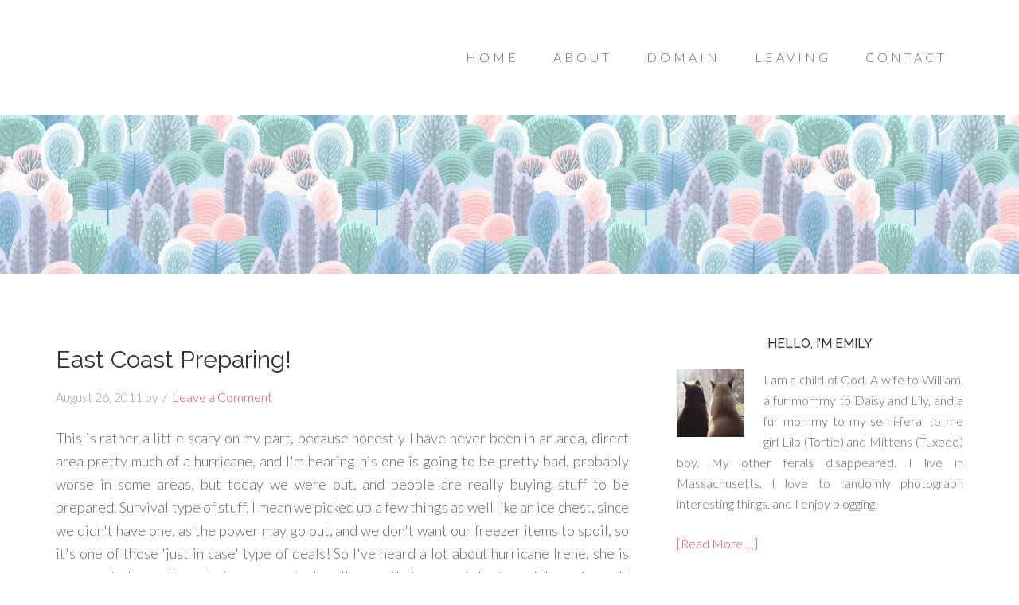

--- FILE ---
content_type: text/html; charset=UTF-8
request_url: https://she-says.com/tag/hot/
body_size: 11700
content:
<!DOCTYPE html>
<html lang="en-US">
<head >
<meta charset="UTF-8" />
		<meta name="robots" content="noindex" />
		<meta name="viewport" content="width=device-width, initial-scale=1" />
<title>Hot</title>
<meta name='robots' content='max-image-preview:large' />
<link rel='dns-prefetch' href='//stats.wp.com' />
<link rel='dns-prefetch' href='//fonts.googleapis.com' />
<link rel='dns-prefetch' href='//v0.wordpress.com' />
<link rel='dns-prefetch' href='//jetpack.wordpress.com' />
<link rel='dns-prefetch' href='//s0.wp.com' />
<link rel='dns-prefetch' href='//public-api.wordpress.com' />
<link rel='dns-prefetch' href='//0.gravatar.com' />
<link rel='dns-prefetch' href='//1.gravatar.com' />
<link rel='dns-prefetch' href='//2.gravatar.com' />
<link rel="alternate" type="application/rss+xml" title="she-says.com &raquo; Feed" href="https://she-says.com/feed/" />
<link rel="alternate" type="application/rss+xml" title="she-says.com &raquo; Comments Feed" href="https://she-says.com/comments/feed/" />
<link rel="alternate" type="application/rss+xml" title="she-says.com &raquo; Hot Tag Feed" href="https://she-says.com/tag/hot/feed/" />
<link rel="canonical" href="https://she-says.com/tag/hot/" />
<style id='wp-img-auto-sizes-contain-inline-css' type='text/css'>
img:is([sizes=auto i],[sizes^="auto," i]){contain-intrinsic-size:3000px 1500px}
/*# sourceURL=wp-img-auto-sizes-contain-inline-css */
</style>

<link rel='stylesheet' id='beautiful-pro-theme-css' href='https://she-says.com/wp-content/themes/beautiful-pro/style.css?ver=1.1' type='text/css' media='all' />
<style id='wp-emoji-styles-inline-css' type='text/css'>

	img.wp-smiley, img.emoji {
		display: inline !important;
		border: none !important;
		box-shadow: none !important;
		height: 1em !important;
		width: 1em !important;
		margin: 0 0.07em !important;
		vertical-align: -0.1em !important;
		background: none !important;
		padding: 0 !important;
	}
/*# sourceURL=wp-emoji-styles-inline-css */
</style>
<link rel='stylesheet' id='wp-block-library-css' href='https://she-says.com/wp-content/plugins/gutenberg/build/styles/block-library/style.min.css?ver=22.4.1' type='text/css' media='all' />
<style id='global-styles-inline-css' type='text/css'>
:root{--wp--preset--aspect-ratio--square: 1;--wp--preset--aspect-ratio--4-3: 4/3;--wp--preset--aspect-ratio--3-4: 3/4;--wp--preset--aspect-ratio--3-2: 3/2;--wp--preset--aspect-ratio--2-3: 2/3;--wp--preset--aspect-ratio--16-9: 16/9;--wp--preset--aspect-ratio--9-16: 9/16;--wp--preset--color--black: #000000;--wp--preset--color--cyan-bluish-gray: #abb8c3;--wp--preset--color--white: #ffffff;--wp--preset--color--pale-pink: #f78da7;--wp--preset--color--vivid-red: #cf2e2e;--wp--preset--color--luminous-vivid-orange: #ff6900;--wp--preset--color--luminous-vivid-amber: #fcb900;--wp--preset--color--light-green-cyan: #7bdcb5;--wp--preset--color--vivid-green-cyan: #00d084;--wp--preset--color--pale-cyan-blue: #8ed1fc;--wp--preset--color--vivid-cyan-blue: #0693e3;--wp--preset--color--vivid-purple: #9b51e0;--wp--preset--gradient--vivid-cyan-blue-to-vivid-purple: linear-gradient(135deg,rgb(6,147,227) 0%,rgb(155,81,224) 100%);--wp--preset--gradient--light-green-cyan-to-vivid-green-cyan: linear-gradient(135deg,rgb(122,220,180) 0%,rgb(0,208,130) 100%);--wp--preset--gradient--luminous-vivid-amber-to-luminous-vivid-orange: linear-gradient(135deg,rgb(252,185,0) 0%,rgb(255,105,0) 100%);--wp--preset--gradient--luminous-vivid-orange-to-vivid-red: linear-gradient(135deg,rgb(255,105,0) 0%,rgb(207,46,46) 100%);--wp--preset--gradient--very-light-gray-to-cyan-bluish-gray: linear-gradient(135deg,rgb(238,238,238) 0%,rgb(169,184,195) 100%);--wp--preset--gradient--cool-to-warm-spectrum: linear-gradient(135deg,rgb(74,234,220) 0%,rgb(151,120,209) 20%,rgb(207,42,186) 40%,rgb(238,44,130) 60%,rgb(251,105,98) 80%,rgb(254,248,76) 100%);--wp--preset--gradient--blush-light-purple: linear-gradient(135deg,rgb(255,206,236) 0%,rgb(152,150,240) 100%);--wp--preset--gradient--blush-bordeaux: linear-gradient(135deg,rgb(254,205,165) 0%,rgb(254,45,45) 50%,rgb(107,0,62) 100%);--wp--preset--gradient--luminous-dusk: linear-gradient(135deg,rgb(255,203,112) 0%,rgb(199,81,192) 50%,rgb(65,88,208) 100%);--wp--preset--gradient--pale-ocean: linear-gradient(135deg,rgb(255,245,203) 0%,rgb(182,227,212) 50%,rgb(51,167,181) 100%);--wp--preset--gradient--electric-grass: linear-gradient(135deg,rgb(202,248,128) 0%,rgb(113,206,126) 100%);--wp--preset--gradient--midnight: linear-gradient(135deg,rgb(2,3,129) 0%,rgb(40,116,252) 100%);--wp--preset--font-size--small: 13px;--wp--preset--font-size--medium: 20px;--wp--preset--font-size--large: 36px;--wp--preset--font-size--x-large: 42px;--wp--preset--spacing--20: 0.44rem;--wp--preset--spacing--30: 0.67rem;--wp--preset--spacing--40: 1rem;--wp--preset--spacing--50: 1.5rem;--wp--preset--spacing--60: 2.25rem;--wp--preset--spacing--70: 3.38rem;--wp--preset--spacing--80: 5.06rem;--wp--preset--shadow--natural: 6px 6px 9px rgba(0, 0, 0, 0.2);--wp--preset--shadow--deep: 12px 12px 50px rgba(0, 0, 0, 0.4);--wp--preset--shadow--sharp: 6px 6px 0px rgba(0, 0, 0, 0.2);--wp--preset--shadow--outlined: 6px 6px 0px -3px rgb(255, 255, 255), 6px 6px rgb(0, 0, 0);--wp--preset--shadow--crisp: 6px 6px 0px rgb(0, 0, 0);}:where(body) { margin: 0; }:where(.is-layout-flex){gap: 0.5em;}:where(.is-layout-grid){gap: 0.5em;}body .is-layout-flex{display: flex;}.is-layout-flex{flex-wrap: wrap;align-items: center;}.is-layout-flex > :is(*, div){margin: 0;}body .is-layout-grid{display: grid;}.is-layout-grid > :is(*, div){margin: 0;}body{padding-top: 0px;padding-right: 0px;padding-bottom: 0px;padding-left: 0px;}a:where(:not(.wp-element-button)){text-decoration: underline;}:root :where(.wp-element-button, .wp-block-button__link){background-color: #32373c;border-width: 0;color: #fff;font-family: inherit;font-size: inherit;font-style: inherit;font-weight: inherit;letter-spacing: inherit;line-height: inherit;padding-top: calc(0.667em + 2px);padding-right: calc(1.333em + 2px);padding-bottom: calc(0.667em + 2px);padding-left: calc(1.333em + 2px);text-decoration: none;text-transform: inherit;}.has-black-color{color: var(--wp--preset--color--black) !important;}.has-cyan-bluish-gray-color{color: var(--wp--preset--color--cyan-bluish-gray) !important;}.has-white-color{color: var(--wp--preset--color--white) !important;}.has-pale-pink-color{color: var(--wp--preset--color--pale-pink) !important;}.has-vivid-red-color{color: var(--wp--preset--color--vivid-red) !important;}.has-luminous-vivid-orange-color{color: var(--wp--preset--color--luminous-vivid-orange) !important;}.has-luminous-vivid-amber-color{color: var(--wp--preset--color--luminous-vivid-amber) !important;}.has-light-green-cyan-color{color: var(--wp--preset--color--light-green-cyan) !important;}.has-vivid-green-cyan-color{color: var(--wp--preset--color--vivid-green-cyan) !important;}.has-pale-cyan-blue-color{color: var(--wp--preset--color--pale-cyan-blue) !important;}.has-vivid-cyan-blue-color{color: var(--wp--preset--color--vivid-cyan-blue) !important;}.has-vivid-purple-color{color: var(--wp--preset--color--vivid-purple) !important;}.has-black-background-color{background-color: var(--wp--preset--color--black) !important;}.has-cyan-bluish-gray-background-color{background-color: var(--wp--preset--color--cyan-bluish-gray) !important;}.has-white-background-color{background-color: var(--wp--preset--color--white) !important;}.has-pale-pink-background-color{background-color: var(--wp--preset--color--pale-pink) !important;}.has-vivid-red-background-color{background-color: var(--wp--preset--color--vivid-red) !important;}.has-luminous-vivid-orange-background-color{background-color: var(--wp--preset--color--luminous-vivid-orange) !important;}.has-luminous-vivid-amber-background-color{background-color: var(--wp--preset--color--luminous-vivid-amber) !important;}.has-light-green-cyan-background-color{background-color: var(--wp--preset--color--light-green-cyan) !important;}.has-vivid-green-cyan-background-color{background-color: var(--wp--preset--color--vivid-green-cyan) !important;}.has-pale-cyan-blue-background-color{background-color: var(--wp--preset--color--pale-cyan-blue) !important;}.has-vivid-cyan-blue-background-color{background-color: var(--wp--preset--color--vivid-cyan-blue) !important;}.has-vivid-purple-background-color{background-color: var(--wp--preset--color--vivid-purple) !important;}.has-black-border-color{border-color: var(--wp--preset--color--black) !important;}.has-cyan-bluish-gray-border-color{border-color: var(--wp--preset--color--cyan-bluish-gray) !important;}.has-white-border-color{border-color: var(--wp--preset--color--white) !important;}.has-pale-pink-border-color{border-color: var(--wp--preset--color--pale-pink) !important;}.has-vivid-red-border-color{border-color: var(--wp--preset--color--vivid-red) !important;}.has-luminous-vivid-orange-border-color{border-color: var(--wp--preset--color--luminous-vivid-orange) !important;}.has-luminous-vivid-amber-border-color{border-color: var(--wp--preset--color--luminous-vivid-amber) !important;}.has-light-green-cyan-border-color{border-color: var(--wp--preset--color--light-green-cyan) !important;}.has-vivid-green-cyan-border-color{border-color: var(--wp--preset--color--vivid-green-cyan) !important;}.has-pale-cyan-blue-border-color{border-color: var(--wp--preset--color--pale-cyan-blue) !important;}.has-vivid-cyan-blue-border-color{border-color: var(--wp--preset--color--vivid-cyan-blue) !important;}.has-vivid-purple-border-color{border-color: var(--wp--preset--color--vivid-purple) !important;}.has-vivid-cyan-blue-to-vivid-purple-gradient-background{background: var(--wp--preset--gradient--vivid-cyan-blue-to-vivid-purple) !important;}.has-light-green-cyan-to-vivid-green-cyan-gradient-background{background: var(--wp--preset--gradient--light-green-cyan-to-vivid-green-cyan) !important;}.has-luminous-vivid-amber-to-luminous-vivid-orange-gradient-background{background: var(--wp--preset--gradient--luminous-vivid-amber-to-luminous-vivid-orange) !important;}.has-luminous-vivid-orange-to-vivid-red-gradient-background{background: var(--wp--preset--gradient--luminous-vivid-orange-to-vivid-red) !important;}.has-very-light-gray-to-cyan-bluish-gray-gradient-background{background: var(--wp--preset--gradient--very-light-gray-to-cyan-bluish-gray) !important;}.has-cool-to-warm-spectrum-gradient-background{background: var(--wp--preset--gradient--cool-to-warm-spectrum) !important;}.has-blush-light-purple-gradient-background{background: var(--wp--preset--gradient--blush-light-purple) !important;}.has-blush-bordeaux-gradient-background{background: var(--wp--preset--gradient--blush-bordeaux) !important;}.has-luminous-dusk-gradient-background{background: var(--wp--preset--gradient--luminous-dusk) !important;}.has-pale-ocean-gradient-background{background: var(--wp--preset--gradient--pale-ocean) !important;}.has-electric-grass-gradient-background{background: var(--wp--preset--gradient--electric-grass) !important;}.has-midnight-gradient-background{background: var(--wp--preset--gradient--midnight) !important;}.has-small-font-size{font-size: var(--wp--preset--font-size--small) !important;}.has-medium-font-size{font-size: var(--wp--preset--font-size--medium) !important;}.has-large-font-size{font-size: var(--wp--preset--font-size--large) !important;}.has-x-large-font-size{font-size: var(--wp--preset--font-size--x-large) !important;}
/*# sourceURL=global-styles-inline-css */
</style>

<style id='classic-theme-styles-inline-css' type='text/css'>
.wp-block-button__link{background-color:#32373c;border-radius:9999px;box-shadow:none;color:#fff;font-size:1.125em;padding:calc(.667em + 2px) calc(1.333em + 2px);text-decoration:none}.wp-block-file__button{background:#32373c;color:#fff}.wp-block-accordion-heading{margin:0}.wp-block-accordion-heading__toggle{background-color:inherit!important;color:inherit!important}.wp-block-accordion-heading__toggle:not(:focus-visible){outline:none}.wp-block-accordion-heading__toggle:focus,.wp-block-accordion-heading__toggle:hover{background-color:inherit!important;border:none;box-shadow:none;color:inherit;padding:var(--wp--preset--spacing--20,1em) 0;text-decoration:none}.wp-block-accordion-heading__toggle:focus-visible{outline:auto;outline-offset:0}
/*# sourceURL=https://she-says.com/wp-content/plugins/gutenberg/build/styles/block-library/classic.min.css */
</style>
<link rel='stylesheet' id='dashicons-css' href='https://she-says.com/wp-includes/css/dashicons.min.css?ver=6.9' type='text/css' media='all' />
<link rel='stylesheet' id='google-fonts-css' href='//fonts.googleapis.com/css?family=Lato%3A300%2C400%2C700%7CRaleway%3A400%2C500&#038;ver=1.1' type='text/css' media='all' />
<link rel='stylesheet' id='simple-social-icons-font-css' href='https://she-says.com/wp-content/plugins/simple-social-icons/css/style.css?ver=4.0.0' type='text/css' media='all' />
<link rel='stylesheet' id='commentluv_style-css' href='https://she-says.com/wp-content/plugins/commentluv/css/commentluv.css?ver=6.9' type='text/css' media='all' />
<link rel='stylesheet' id='wp-font-emoticons-css' href='https://she-says.com/wp-content/plugins/font-emoticons/emoticons.css?ver=6.9' type='text/css' media='all' />
<script type="text/javascript" src="https://she-says.com/wp-includes/js/jquery/jquery.min.js?ver=3.7.1" id="jquery-core-js"></script>
<script type="text/javascript" src="https://she-says.com/wp-includes/js/jquery/jquery-migrate.min.js?ver=3.4.1" id="jquery-migrate-js"></script>
<script type="text/javascript" id="commentluv_script-js-extra">
/* <![CDATA[ */
var cl_settings = {"name":"author","url":"url","comment":"comment","email":"email","infopanel":null,"default_on":"on","default_on_admin":"on","cl_version":"4","images":"https://she-says.com/wp-content/plugins/commentluv/images/","api_url":"http://she-says.com/wp-admin/admin-ajax.php","api_url_alt":"https://she-says.com/wp-admin/admin-ajax.php","_fetch":"ee77d91122","_info":"2ffb4f6a23","infoback":"white","infotext":"","template_insert":"","logged_in":"","refer":"https://she-says.com/2011/08/26/east-coast-preparing/","no_url_message":"Please enter a URL and then click the CommentLuv checkbox if you want to add your last blog post","no_http_message":"Please use http:// in front of your url","no_url_logged_in_message":"You need to visit your profile in the dashboard and update your details with your site URL","no_info_message":"No info was available or an error occured"};
//# sourceURL=commentluv_script-js-extra
/* ]]> */
</script>
<script type="text/javascript" src="https://she-says.com/wp-content/plugins/commentluv/js/commentluv.js?ver=4" id="commentluv_script-js"></script>
<script type="text/javascript" src="https://she-says.com/wp-content/themes/beautiful-pro/js/responsive-menu.js?ver=1.0.0" id="beautiful-responsive-menu-js"></script>
<link rel="https://api.w.org/" href="https://she-says.com/wp-json/" /><link rel="alternate" title="JSON" type="application/json" href="https://she-says.com/wp-json/wp/v2/tags/608" /><link rel="EditURI" type="application/rsd+xml" title="RSD" href="https://she-says.com/xmlrpc.php?rsd" />
 
	<script type="text/javascript">
	 //<![CDATA[ 
	function toggleLinkGrp(id) {
	   var e = document.getElementById(id);
	   if(e.style.display == 'block')
			e.style.display = 'none';
	   else
			e.style.display = 'block';
	}
	// ]]>
	</script> 
		<style>img#wpstats{display:none}</style>
		<link rel="pingback" href="https://she-says.com/xmlrpc.php" />
<link rel="icon" href="https://she-says.com/favicon.ico" type="image/x-icon" />
<link rel="shortcut icon" href="https://she-says.com/favicon.ico" type="image/x-icon" /><style type='text/css'>.custom-background .site-header-banner { background: url(https://she-says.com/wp-content/uploads/2021/02/winter.jpg) #ffffff repeat center scroll; } </style>
<!-- Jetpack Open Graph Tags -->
<meta property="og:type" content="website" />
<meta property="og:title" content="Hot" />
<meta property="og:url" content="https://she-says.com/tag/hot/" />
<meta property="og:site_name" content="she-says.com" />
<meta property="og:image" content="https://s0.wp.com/i/blank.jpg" />
<meta property="og:image:width" content="200" />
<meta property="og:image:height" content="200" />
<meta property="og:image:alt" content="" />
<meta property="og:locale" content="en_US" />

<!-- End Jetpack Open Graph Tags -->
<link rel="icon" href="https://she-says.com/wp-content/uploads/2019/09/favicon.ico" sizes="32x32" />
<link rel="icon" href="https://she-says.com/wp-content/uploads/2019/09/favicon.ico" sizes="192x192" />
<link rel="apple-touch-icon" href="https://she-says.com/wp-content/uploads/2019/09/favicon.ico" />
<meta name="msapplication-TileImage" content="https://she-says.com/wp-content/uploads/2019/09/favicon.ico" />
</head>
<body class="archive tag tag-hot tag-608 custom-background wp-theme-genesis wp-child-theme-beautiful-pro custom-header content-sidebar genesis-breadcrumbs-hidden genesis-footer-widgets-hidden theme-pinkgreen beautiful" itemscope itemtype="https://schema.org/WebPage"><div class="site-container"><header class="site-header" itemscope itemtype="https://schema.org/WPHeader"><div class="wrap"><div class="title-area"><p class="site-description" itemprop="description">.. a thousand words</p></div><div class="widget-area header-widget-area"><section id="nav_menu-4" class="widget widget_nav_menu"><div class="widget-wrap"><nav class="nav-header" itemscope itemtype="https://schema.org/SiteNavigationElement"><ul id="menu-main" class="menu genesis-nav-menu"><li id="menu-item-2055" class="menu-item menu-item-type-custom menu-item-object-custom menu-item-home menu-item-2055"><a href="https://she-says.com" itemprop="url"><span itemprop="name">Home</span></a></li>
<li id="menu-item-2056" class="menu-item menu-item-type-post_type menu-item-object-page menu-item-has-children menu-item-2056"><a href="https://she-says.com/about/" itemprop="url"><span itemprop="name">About</span></a>
<ul class="sub-menu">
	<li id="menu-item-2066" class="menu-item menu-item-type-post_type menu-item-object-page menu-item-has-children menu-item-2066"><a href="https://she-says.com/about/emily/" itemprop="url"><span itemprop="name">Emily</span></a>
	<ul class="sub-menu">
		<li id="menu-item-2067" class="menu-item menu-item-type-post_type menu-item-object-page menu-item-2067"><a href="https://she-says.com/about/emily/best-friend/" itemprop="url"><span itemprop="name">Best Friend</span></a></li>
		<li id="menu-item-8661" class="menu-item menu-item-type-post_type menu-item-object-page menu-item-8661"><a href="https://she-says.com/about/emily/weight-loss-progress/" itemprop="url"><span itemprop="name">Weight Loss Progress</span></a></li>
		<li id="menu-item-7144" class="menu-item menu-item-type-post_type menu-item-object-page menu-item-7144"><a href="https://she-says.com/about/emily/social-media/" itemprop="url"><span itemprop="name">Social Media</span></a></li>
		<li id="menu-item-2068" class="menu-item menu-item-type-post_type menu-item-object-page menu-item-2068"><a href="https://she-says.com/about/emily/bucket-list/" itemprop="url"><span itemprop="name">Bucket List</span></a></li>
		<li id="menu-item-2262" class="menu-item menu-item-type-post_type menu-item-object-page menu-item-2262"><a href="https://she-says.com/about/emily/30-days-of-truth/" itemprop="url"><span itemprop="name">30 Days Of Truth</span></a></li>
	</ul>
</li>
	<li id="menu-item-2073" class="menu-item menu-item-type-post_type menu-item-object-page menu-item-2073"><a href="https://she-says.com/about/library/" itemprop="url"><span itemprop="name">My Book Shelf</span></a></li>
	<li id="menu-item-2075" class="menu-item menu-item-type-post_type menu-item-object-page menu-item-2075"><a href="https://she-says.com/about/pet-cam/" itemprop="url"><span itemprop="name">Pet Love</span></a></li>
	<li id="menu-item-2076" class="menu-item menu-item-type-post_type menu-item-object-page menu-item-has-children menu-item-2076"><a href="https://she-says.com/about/emily-cam/" itemprop="url"><span itemprop="name">Web Cam</span></a>
	<ul class="sub-menu">
		<li id="menu-item-2077" class="menu-item menu-item-type-post_type menu-item-object-page menu-item-2077"><a href="https://she-says.com/about/emily-cam/cam-archives/" itemprop="url"><span itemprop="name">Cam Archives</span></a></li>
	</ul>
</li>
</ul>
</li>
<li id="menu-item-2057" class="menu-item menu-item-type-post_type menu-item-object-page menu-item-has-children menu-item-2057"><a href="https://she-says.com/domain/" itemprop="url"><span itemprop="name">Domain</span></a>
<ul class="sub-menu">
	<li id="menu-item-2078" class="menu-item menu-item-type-post_type menu-item-object-page menu-item-2078"><a href="https://she-says.com/domain/credits/" itemprop="url"><span itemprop="name">Credits</span></a></li>
	<li id="menu-item-2079" class="menu-item menu-item-type-post_type menu-item-object-page menu-item-2079"><a href="https://she-says.com/domain/disclosure-policy/" itemprop="url"><span itemprop="name">Disclosure Policy</span></a></li>
	<li id="menu-item-2080" class="menu-item menu-item-type-post_type menu-item-object-page menu-item-2080"><a href="https://she-says.com/domain/faq/" itemprop="url"><span itemprop="name">FAQs</span></a></li>
	<li id="menu-item-2081" class="menu-item menu-item-type-post_type menu-item-object-page menu-item-2081"><a href="https://she-says.com/domain/help-click-and-give/" itemprop="url"><span itemprop="name">Help, Click &#038; Give</span></a></li>
	<li id="menu-item-2083" class="menu-item menu-item-type-post_type menu-item-object-page menu-item-2083"><a href="https://she-says.com/domain/plugins-used/" itemprop="url"><span itemprop="name">Plugins Used</span></a></li>
	<li id="menu-item-2084" class="menu-item menu-item-type-post_type menu-item-object-page menu-item-2084"><a href="https://she-says.com/domain/wp-stats/" itemprop="url"><span itemprop="name">WP Stats</span></a></li>
</ul>
</li>
<li id="menu-item-2058" class="menu-item menu-item-type-post_type menu-item-object-page menu-item-has-children menu-item-2058"><a href="https://she-says.com/leaving/" itemprop="url"><span itemprop="name">Leaving</span></a>
<ul class="sub-menu">
	<li id="menu-item-2085" class="menu-item menu-item-type-post_type menu-item-object-page menu-item-2085"><a href="https://she-says.com/leaving/link-love/" itemprop="url"><span itemprop="name">Link Love</span></a></li>
	<li id="menu-item-2086" class="menu-item menu-item-type-post_type menu-item-object-page menu-item-2086"><a href="https://she-says.com/leaving/need-a-button/" itemprop="url"><span itemprop="name">Need A Button</span></a></li>
	<li id="menu-item-2087" class="menu-item menu-item-type-post_type menu-item-object-page menu-item-2087"><a href="https://she-says.com/leaving/other-sites/" itemprop="url"><span itemprop="name">Other Sites</span></a></li>
</ul>
</li>
<li id="menu-item-2059" class="menu-item menu-item-type-post_type menu-item-object-page menu-item-2059"><a href="https://she-says.com/contact/" itemprop="url"><span itemprop="name">Contact</span></a></li>
</ul></nav></div></section>
</div></div></header><div class="site-header-banner"></div><div class="site-inner"><div class="content-sidebar-wrap"><main class="content"><article class="post-1816 post type-post status-publish format-standard category-news category-personal category-random category-shopping category-weather tag-band tag-beach tag-electricity tag-fanlisting tag-hot tag-hurricane tag-music entry" aria-label="East Coast Preparing!" itemscope itemtype="https://schema.org/CreativeWork"><header class="entry-header"><h2 class="entry-title" itemprop="headline"><a class="entry-title-link" rel="bookmark" href="https://she-says.com/2011/08/26/east-coast-preparing/">East Coast Preparing!</a></h2>
<p class="entry-meta"><time class="entry-time" itemprop="datePublished" datetime="2011-08-26T17:26:12-04:00">August 26, 2011</time> by  <span class="entry-comments-link"><a href="https://she-says.com/2011/08/26/east-coast-preparing/#respond">Leave a Comment</a></span> </p></header><div class="entry-content" itemprop="text"><p>This is rather a little scary on my part, because honestly I have never been in an area, direct area pretty much of a hurricane, and I'm hearing his one is going to be pretty bad, probably worse in some areas, but today we were out, and people are really buying stuff to be prepared. Survival type of stuff, I mean we picked up a few things as well like an ice chest, since we didn't have one, as the power may go out, and we don't want our freezer items to spoil, so it's one of those 'just in case' type of deals!

So I've heard a lot about hurricane Irene, she is suppose to be really nasty in some parts, I really pray that no one is hurt, much less die, and I hope the places they may get hit the hardest are super prepared. I know everyone is hearing about it everywhere so I should really stop now lol. Just one last thing, have you ever <a class="more-link" href="https://she-says.com/2011/08/26/east-coast-preparing/">Continue Reading</a></p></div></article></main><aside class="sidebar sidebar-primary widget-area" role="complementary" aria-label="Primary Sidebar" itemscope itemtype="https://schema.org/WPSideBar"><section id="user-profile-3" class="widget user-profile"><div class="widget-wrap"><h4 class="widget-title widgettitle">Hello, I&#8217;m Emily</h4>
<p><span class="alignleft"><img alt='' src='https://secure.gravatar.com/avatar/127db7dcc45ad8cf8073e51be01d22861a0a50cb82432d2249745d29d9674807?s=85&#038;d=wavatar&#038;r=r' srcset='https://secure.gravatar.com/avatar/127db7dcc45ad8cf8073e51be01d22861a0a50cb82432d2249745d29d9674807?s=170&#038;d=wavatar&#038;r=r 2x' class='avatar avatar-85 photo' height='85' width='85' loading='lazy' decoding='async'/></span></p>
<p align="justify">I am a child of God. A wife to William, a fur mommy to Daisy and Lily, and a fur mommy to my semi-feral to me girl Lilo (Tortie) and Mittens (Tuxedo) boy. My other ferals disappeared. I live in Massachusetts. I love to randomly photograph interesting things, and I enjoy blogging.</p>
<p> <a class="pagelink" href="https://she-says.com/about/emily/">[Read More …]</a></p>
</div></section>
<section id="simple-social-icons-2" class="widget simple-social-icons"><div class="widget-wrap"><h4 class="widget-title widgettitle">Follow Me</h4>
<ul class="aligncenter"><li class="ssi-facebook"><a href="https://www.facebook.com/mrs.shedd/" target="_blank" rel="noopener noreferrer"><svg role="img" class="social-facebook" aria-labelledby="social-facebook-2"><title id="social-facebook-2">Facebook</title><use xlink:href="https://she-says.com/wp-content/plugins/simple-social-icons/symbol-defs.svg#social-facebook"></use></svg></a></li><li class="ssi-instagram"><a href="http://instagram.com/shesays.it" target="_blank" rel="noopener noreferrer"><svg role="img" class="social-instagram" aria-labelledby="social-instagram-2"><title id="social-instagram-2">Instagram</title><use xlink:href="https://she-says.com/wp-content/plugins/simple-social-icons/symbol-defs.svg#social-instagram"></use></svg></a></li><li class="ssi-pinterest"><a href="http://pinterest.com/shesays.it" target="_blank" rel="noopener noreferrer"><svg role="img" class="social-pinterest" aria-labelledby="social-pinterest-2"><title id="social-pinterest-2">Pinterest</title><use xlink:href="https://she-says.com/wp-content/plugins/simple-social-icons/symbol-defs.svg#social-pinterest"></use></svg></a></li><li class="ssi-tumblr"><a href="https://shesays.tumblr.com/" target="_blank" rel="noopener noreferrer"><svg role="img" class="social-tumblr" aria-labelledby="social-tumblr-2"><title id="social-tumblr-2">Tumblr</title><use xlink:href="https://she-says.com/wp-content/plugins/simple-social-icons/symbol-defs.svg#social-tumblr"></use></svg></a></li><li class="ssi-twitter"><a href="http://twitter.com/shesays_it" target="_blank" rel="noopener noreferrer"><svg role="img" class="social-twitter" aria-labelledby="social-twitter-2"><title id="social-twitter-2">Twitter</title><use xlink:href="https://she-says.com/wp-content/plugins/simple-social-icons/symbol-defs.svg#social-twitter"></use></svg></a></li></ul></div></section>
<section id="text-163853323" class="widget widget_text"><div class="widget-wrap"><h4 class="widget-title widgettitle">Subscribe To She-Says.com</h4>
			<div class="textwidget"><form style="border:1px solid #ccc;padding:3px;text-align:center;" action="https://feedburner.google.com/fb/a/mailverify" method="post" target="popupwindow" onsubmit="window.open('https://feedburner.google.com/fb/a/mailverify?uri=She-sayscom', 'popupwindow', 'scrollbars=yes,width=550,height=520');return true">
<p> Enter your email address: </p>
<p> <input type="text" style="width:140px" name="email"/> </p>
<p> <input type="hidden" value="She-sayscom" name="uri"/><input type="hidden" name="loc" value="en_US"/><input type="submit" value="Subscribe" /> </p>
<p> Delivered by <a href="https://feedburner.google.com" target="_blank">FeedBurner</a> </p>
</p></form>
</div>
		</div></section>
<section id="custom_html-2" class="widget_text widget widget_custom_html"><div class="widget_text widget-wrap"><div class="textwidget custom-html-widget"> <pet-scroller
            type='[]'
            age='[]'
            limit="1"
            
            status="adoptable"
            petlisttitle="Adopt, Don&#x27;t Shop"
            organization="MA72,MA279,MA539,MA464,MA332,MA409,MA552,MA484,MA13,MA38,MA44,MA94,MA59,MA60,MA143,MA12,MA262,CA2328"
            apibase="https://api.petfinder.com"
            petfinderurl="https://www.petfinder.com"
            accesstoken="eyJ0eXAiOiJKV1QiLCJhbGciOiJSUzI1NiJ9.[base64].[base64]">
        </pet-scroller>

        <script src="https://www.petfinder.com/assets/widgets/scripts/main-widgets-web.js">
        </script></div></div></section>
<section id="lastfm_recent_tracks" class="widget widget_lastfm"><div class="widget-wrap"><h4 class="widget-title widgettitle">Last.fm</h4>
<ul><li style="background: url('https://lastfm.freetls.fastly.net/i/u/34s/d5d8b5ea0b1b4542b4e0249e94d81387.jpg') no-repeat left center; padding-left:40px; margin-left:-20px; list-style-type:none;"><a href="https://www.last.fm/music/Amy+Winehouse/_/Stronger+Than+Me+(Jazz+Intro)" title="Amy Winehouse - Stronger Than Me (Jazz Intro)">Amy Winehouse - Stronger Than Me (Jazz I ...</a><br />12 Jan 2023, 13:52</li><li style="background: url('https://lastfm.freetls.fastly.net/i/u/34s/2a96cbd8b46e442fc41c2b86b821562f.png') no-repeat left center; padding-left:40px; margin-left:-20px; list-style-type:none;"><a href="https://www.last.fm/music/Company+Of+Thieves/_/Death+of+Communication" title="Company Of Thieves - Death of Communication">Company Of Thieves - Death of Communicat ...</a><br />12 Jan 2023, 13:25</li><li style="background: url('https://lastfm.freetls.fastly.net/i/u/34s/2a96cbd8b46e442fc41c2b86b821562f.png') no-repeat left center; padding-left:40px; margin-left:-20px; list-style-type:none;"><a href="https://www.last.fm/music/Atlas+Genius/_/Symptoms" title="Atlas Genius - Symptoms">Atlas Genius - Symptoms</a><br />12 Jan 2023, 13:20</li><li style="background: url('https://lastfm.freetls.fastly.net/i/u/34s/7eba5726d891c4ce2e97e958b6563fce.png') no-repeat left center; padding-left:40px; margin-left:-20px; list-style-type:none;"><a href="https://www.last.fm/music/Damien+Rice/_/Coconut+Skins" title="Damien Rice - Coconut Skins">Damien Rice - Coconut Skins</a><br />12 Mar 2022, 19:38</li><li style="background: url('https://lastfm.freetls.fastly.net/i/u/34s/d5d8b5ea0b1b4542b4e0249e94d81387.jpg') no-repeat left center; padding-left:40px; margin-left:-20px; list-style-type:none;"><a href="https://www.last.fm/music/Amy+Winehouse/_/(There+Is)+No+Greater+Love" title="Amy Winehouse - (There Is) No Greater Love">Amy Winehouse - (There Is) No Greater Lo ...</a><br />12 Mar 2022, 19:31</li></ul></div></section>
<section id="calendar-2" class="widget widget_calendar"><div class="widget-wrap"><h4 class="widget-title widgettitle">What You Missed</h4>
<div id="calendar_wrap" class="calendar_wrap"><table id="wp-calendar" class="wp-calendar-table">
	<caption>January 2026</caption>
	<thead>
	<tr>
		<th scope="col" aria-label="Sunday">S</th>
		<th scope="col" aria-label="Monday">M</th>
		<th scope="col" aria-label="Tuesday">T</th>
		<th scope="col" aria-label="Wednesday">W</th>
		<th scope="col" aria-label="Thursday">T</th>
		<th scope="col" aria-label="Friday">F</th>
		<th scope="col" aria-label="Saturday">S</th>
	</tr>
	</thead>
	<tbody>
	<tr>
		<td colspan="4" class="pad">&nbsp;</td><td>1</td><td>2</td><td>3</td>
	</tr>
	<tr>
		<td>4</td><td>5</td><td>6</td><td>7</td><td>8</td><td>9</td><td>10</td>
	</tr>
	<tr>
		<td>11</td><td>12</td><td>13</td><td>14</td><td>15</td><td>16</td><td>17</td>
	</tr>
	<tr>
		<td>18</td><td>19</td><td>20</td><td>21</td><td>22</td><td id="today">23</td><td>24</td>
	</tr>
	<tr>
		<td>25</td><td>26</td><td>27</td><td>28</td><td>29</td><td>30</td><td>31</td>
	</tr>
	</tbody>
	</table><nav aria-label="Previous and next months" class="wp-calendar-nav">
		<span class="wp-calendar-nav-prev"><a href="https://she-says.com/2025/11/">&laquo; Nov</a></span>
		<span class="pad">&nbsp;</span>
		<span class="wp-calendar-nav-next">&nbsp;</span>
	</nav></div></div></section>
<section id="archives-3" class="widget widget_archive"><div class="widget-wrap"><h4 class="widget-title widgettitle">Archives</h4>
		<label class="screen-reader-text" for="archives-dropdown-3">Archives</label>
		<select id="archives-dropdown-3" name="archive-dropdown">
			
			<option value="">Select Month</option>
				<option value='https://she-says.com/2025/11/'> November 2025 </option>
	<option value='https://she-says.com/2025/10/'> October 2025 </option>
	<option value='https://she-says.com/2025/09/'> September 2025 </option>
	<option value='https://she-says.com/2025/05/'> May 2025 </option>
	<option value='https://she-says.com/2024/10/'> October 2024 </option>
	<option value='https://she-says.com/2024/06/'> June 2024 </option>
	<option value='https://she-says.com/2024/05/'> May 2024 </option>
	<option value='https://she-says.com/2023/08/'> August 2023 </option>
	<option value='https://she-says.com/2023/07/'> July 2023 </option>
	<option value='https://she-says.com/2023/06/'> June 2023 </option>
	<option value='https://she-says.com/2023/05/'> May 2023 </option>
	<option value='https://she-says.com/2023/04/'> April 2023 </option>
	<option value='https://she-says.com/2023/03/'> March 2023 </option>
	<option value='https://she-says.com/2023/02/'> February 2023 </option>
	<option value='https://she-says.com/2023/01/'> January 2023 </option>
	<option value='https://she-says.com/2022/12/'> December 2022 </option>
	<option value='https://she-says.com/2022/11/'> November 2022 </option>
	<option value='https://she-says.com/2022/10/'> October 2022 </option>
	<option value='https://she-says.com/2022/08/'> August 2022 </option>
	<option value='https://she-says.com/2022/07/'> July 2022 </option>
	<option value='https://she-says.com/2022/05/'> May 2022 </option>
	<option value='https://she-says.com/2022/03/'> March 2022 </option>
	<option value='https://she-says.com/2022/01/'> January 2022 </option>
	<option value='https://she-says.com/2021/12/'> December 2021 </option>
	<option value='https://she-says.com/2021/10/'> October 2021 </option>
	<option value='https://she-says.com/2021/09/'> September 2021 </option>
	<option value='https://she-says.com/2021/08/'> August 2021 </option>
	<option value='https://she-says.com/2021/07/'> July 2021 </option>
	<option value='https://she-says.com/2021/06/'> June 2021 </option>
	<option value='https://she-says.com/2021/05/'> May 2021 </option>
	<option value='https://she-says.com/2021/04/'> April 2021 </option>
	<option value='https://she-says.com/2021/02/'> February 2021 </option>
	<option value='https://she-says.com/2021/01/'> January 2021 </option>
	<option value='https://she-says.com/2020/12/'> December 2020 </option>
	<option value='https://she-says.com/2020/11/'> November 2020 </option>
	<option value='https://she-says.com/2020/10/'> October 2020 </option>
	<option value='https://she-says.com/2020/09/'> September 2020 </option>
	<option value='https://she-says.com/2020/07/'> July 2020 </option>
	<option value='https://she-says.com/2020/06/'> June 2020 </option>
	<option value='https://she-says.com/2020/04/'> April 2020 </option>
	<option value='https://she-says.com/2020/03/'> March 2020 </option>
	<option value='https://she-says.com/2020/02/'> February 2020 </option>
	<option value='https://she-says.com/2019/12/'> December 2019 </option>
	<option value='https://she-says.com/2019/11/'> November 2019 </option>
	<option value='https://she-says.com/2019/10/'> October 2019 </option>
	<option value='https://she-says.com/2019/09/'> September 2019 </option>
	<option value='https://she-says.com/2019/08/'> August 2019 </option>
	<option value='https://she-says.com/2019/05/'> May 2019 </option>
	<option value='https://she-says.com/2019/04/'> April 2019 </option>
	<option value='https://she-says.com/2019/03/'> March 2019 </option>
	<option value='https://she-says.com/2019/02/'> February 2019 </option>
	<option value='https://she-says.com/2019/01/'> January 2019 </option>
	<option value='https://she-says.com/2018/12/'> December 2018 </option>
	<option value='https://she-says.com/2018/10/'> October 2018 </option>
	<option value='https://she-says.com/2018/09/'> September 2018 </option>
	<option value='https://she-says.com/2018/08/'> August 2018 </option>
	<option value='https://she-says.com/2018/07/'> July 2018 </option>
	<option value='https://she-says.com/2018/05/'> May 2018 </option>
	<option value='https://she-says.com/2018/04/'> April 2018 </option>
	<option value='https://she-says.com/2018/02/'> February 2018 </option>
	<option value='https://she-says.com/2018/01/'> January 2018 </option>
	<option value='https://she-says.com/2017/12/'> December 2017 </option>
	<option value='https://she-says.com/2017/11/'> November 2017 </option>
	<option value='https://she-says.com/2017/10/'> October 2017 </option>
	<option value='https://she-says.com/2017/09/'> September 2017 </option>
	<option value='https://she-says.com/2017/08/'> August 2017 </option>
	<option value='https://she-says.com/2017/05/'> May 2017 </option>
	<option value='https://she-says.com/2017/04/'> April 2017 </option>
	<option value='https://she-says.com/2017/03/'> March 2017 </option>
	<option value='https://she-says.com/2017/02/'> February 2017 </option>
	<option value='https://she-says.com/2017/01/'> January 2017 </option>
	<option value='https://she-says.com/2016/12/'> December 2016 </option>
	<option value='https://she-says.com/2016/11/'> November 2016 </option>
	<option value='https://she-says.com/2016/10/'> October 2016 </option>
	<option value='https://she-says.com/2016/09/'> September 2016 </option>
	<option value='https://she-says.com/2016/08/'> August 2016 </option>
	<option value='https://she-says.com/2016/07/'> July 2016 </option>
	<option value='https://she-says.com/2016/06/'> June 2016 </option>
	<option value='https://she-says.com/2016/05/'> May 2016 </option>
	<option value='https://she-says.com/2016/04/'> April 2016 </option>
	<option value='https://she-says.com/2016/03/'> March 2016 </option>
	<option value='https://she-says.com/2016/02/'> February 2016 </option>
	<option value='https://she-says.com/2016/01/'> January 2016 </option>
	<option value='https://she-says.com/2015/11/'> November 2015 </option>
	<option value='https://she-says.com/2015/10/'> October 2015 </option>
	<option value='https://she-says.com/2015/09/'> September 2015 </option>
	<option value='https://she-says.com/2015/08/'> August 2015 </option>
	<option value='https://she-says.com/2015/07/'> July 2015 </option>
	<option value='https://she-says.com/2015/05/'> May 2015 </option>
	<option value='https://she-says.com/2015/04/'> April 2015 </option>
	<option value='https://she-says.com/2015/03/'> March 2015 </option>
	<option value='https://she-says.com/2014/12/'> December 2014 </option>
	<option value='https://she-says.com/2014/11/'> November 2014 </option>
	<option value='https://she-says.com/2014/10/'> October 2014 </option>
	<option value='https://she-says.com/2014/09/'> September 2014 </option>
	<option value='https://she-says.com/2014/08/'> August 2014 </option>
	<option value='https://she-says.com/2014/07/'> July 2014 </option>
	<option value='https://she-says.com/2014/06/'> June 2014 </option>
	<option value='https://she-says.com/2014/05/'> May 2014 </option>
	<option value='https://she-says.com/2014/04/'> April 2014 </option>
	<option value='https://she-says.com/2014/02/'> February 2014 </option>
	<option value='https://she-says.com/2014/01/'> January 2014 </option>
	<option value='https://she-says.com/2013/12/'> December 2013 </option>
	<option value='https://she-says.com/2013/11/'> November 2013 </option>
	<option value='https://she-says.com/2013/10/'> October 2013 </option>
	<option value='https://she-says.com/2013/09/'> September 2013 </option>
	<option value='https://she-says.com/2013/08/'> August 2013 </option>
	<option value='https://she-says.com/2013/07/'> July 2013 </option>
	<option value='https://she-says.com/2013/06/'> June 2013 </option>
	<option value='https://she-says.com/2013/05/'> May 2013 </option>
	<option value='https://she-says.com/2013/04/'> April 2013 </option>
	<option value='https://she-says.com/2013/03/'> March 2013 </option>
	<option value='https://she-says.com/2013/02/'> February 2013 </option>
	<option value='https://she-says.com/2013/01/'> January 2013 </option>
	<option value='https://she-says.com/2012/12/'> December 2012 </option>
	<option value='https://she-says.com/2012/11/'> November 2012 </option>
	<option value='https://she-says.com/2012/10/'> October 2012 </option>
	<option value='https://she-says.com/2012/09/'> September 2012 </option>
	<option value='https://she-says.com/2012/08/'> August 2012 </option>
	<option value='https://she-says.com/2012/07/'> July 2012 </option>
	<option value='https://she-says.com/2012/06/'> June 2012 </option>
	<option value='https://she-says.com/2012/05/'> May 2012 </option>
	<option value='https://she-says.com/2012/04/'> April 2012 </option>
	<option value='https://she-says.com/2012/03/'> March 2012 </option>
	<option value='https://she-says.com/2012/02/'> February 2012 </option>
	<option value='https://she-says.com/2012/01/'> January 2012 </option>
	<option value='https://she-says.com/2011/12/'> December 2011 </option>
	<option value='https://she-says.com/2011/11/'> November 2011 </option>
	<option value='https://she-says.com/2011/10/'> October 2011 </option>
	<option value='https://she-says.com/2011/09/'> September 2011 </option>
	<option value='https://she-says.com/2011/08/'> August 2011 </option>
	<option value='https://she-says.com/2011/07/'> July 2011 </option>
	<option value='https://she-says.com/2011/06/'> June 2011 </option>
	<option value='https://she-says.com/2011/05/'> May 2011 </option>
	<option value='https://she-says.com/2011/04/'> April 2011 </option>
	<option value='https://she-says.com/2011/03/'> March 2011 </option>
	<option value='https://she-says.com/2011/02/'> February 2011 </option>
	<option value='https://she-says.com/2011/01/'> January 2011 </option>
	<option value='https://she-says.com/2010/12/'> December 2010 </option>
	<option value='https://she-says.com/2010/11/'> November 2010 </option>
	<option value='https://she-says.com/2010/10/'> October 2010 </option>
	<option value='https://she-says.com/2010/09/'> September 2010 </option>
	<option value='https://she-says.com/2010/08/'> August 2010 </option>
	<option value='https://she-says.com/2010/07/'> July 2010 </option>
	<option value='https://she-says.com/2010/06/'> June 2010 </option>
	<option value='https://she-says.com/2010/05/'> May 2010 </option>
	<option value='https://she-says.com/2010/04/'> April 2010 </option>
	<option value='https://she-says.com/2010/03/'> March 2010 </option>
	<option value='https://she-says.com/2010/02/'> February 2010 </option>
	<option value='https://she-says.com/2010/01/'> January 2010 </option>
	<option value='https://she-says.com/2009/12/'> December 2009 </option>
	<option value='https://she-says.com/2009/11/'> November 2009 </option>
	<option value='https://she-says.com/2009/10/'> October 2009 </option>
	<option value='https://she-says.com/2009/09/'> September 2009 </option>
	<option value='https://she-says.com/2009/08/'> August 2009 </option>
	<option value='https://she-says.com/2009/07/'> July 2009 </option>
	<option value='https://she-says.com/2009/06/'> June 2009 </option>
	<option value='https://she-says.com/2009/05/'> May 2009 </option>
	<option value='https://she-says.com/2009/04/'> April 2009 </option>
	<option value='https://she-says.com/2009/03/'> March 2009 </option>
	<option value='https://she-says.com/2009/02/'> February 2009 </option>
	<option value='https://she-says.com/2009/01/'> January 2009 </option>
	<option value='https://she-says.com/2008/12/'> December 2008 </option>
	<option value='https://she-says.com/2008/11/'> November 2008 </option>
	<option value='https://she-says.com/2008/10/'> October 2008 </option>
	<option value='https://she-says.com/2008/09/'> September 2008 </option>
	<option value='https://she-says.com/2008/08/'> August 2008 </option>
	<option value='https://she-says.com/2008/07/'> July 2008 </option>
	<option value='https://she-says.com/2008/06/'> June 2008 </option>
	<option value='https://she-says.com/2008/05/'> May 2008 </option>
	<option value='https://she-says.com/2008/04/'> April 2008 </option>
	<option value='https://she-says.com/2008/03/'> March 2008 </option>
	<option value='https://she-says.com/2008/02/'> February 2008 </option>
	<option value='https://she-says.com/2008/01/'> January 2008 </option>
	<option value='https://she-says.com/2007/12/'> December 2007 </option>
	<option value='https://she-says.com/2007/11/'> November 2007 </option>
	<option value='https://she-says.com/2007/10/'> October 2007 </option>
	<option value='https://she-says.com/2007/09/'> September 2007 </option>
	<option value='https://she-says.com/2007/08/'> August 2007 </option>
	<option value='https://she-says.com/2007/07/'> July 2007 </option>
	<option value='https://she-says.com/2007/06/'> June 2007 </option>
	<option value='https://she-says.com/2007/05/'> May 2007 </option>
	<option value='https://she-says.com/2007/04/'> April 2007 </option>
	<option value='https://she-says.com/2007/03/'> March 2007 </option>
	<option value='https://she-says.com/2007/02/'> February 2007 </option>
	<option value='https://she-says.com/2007/01/'> January 2007 </option>
	<option value='https://she-says.com/2006/12/'> December 2006 </option>
	<option value='https://she-says.com/2006/11/'> November 2006 </option>
	<option value='https://she-says.com/2006/10/'> October 2006 </option>
	<option value='https://she-says.com/2006/09/'> September 2006 </option>
	<option value='https://she-says.com/2006/08/'> August 2006 </option>

		</select>

			<script type="text/javascript">
/* <![CDATA[ */

( ( dropdownId ) => {
	const dropdown = document.getElementById( dropdownId );
	function onSelectChange() {
		setTimeout( () => {
			if ( 'escape' === dropdown.dataset.lastkey ) {
				return;
			}
			if ( dropdown.value ) {
				document.location.href = dropdown.value;
			}
		}, 250 );
	}
	function onKeyUp( event ) {
		if ( 'Escape' === event.key ) {
			dropdown.dataset.lastkey = 'escape';
		} else {
			delete dropdown.dataset.lastkey;
		}
	}
	function onClick() {
		delete dropdown.dataset.lastkey;
	}
	dropdown.addEventListener( 'keyup', onKeyUp );
	dropdown.addEventListener( 'click', onClick );
	dropdown.addEventListener( 'change', onSelectChange );
})( "archives-dropdown-3" );

//# sourceURL=WP_Widget_Archives%3A%3Awidget
/* ]]> */
</script>
</div></section>
<section id="meta-4" class="widget widget_meta"><div class="widget-wrap"><h4 class="widget-title widgettitle">Meta</h4>

		<ul>
						<li><a href="https://she-says.com/wp-login.php">Log in</a></li>
			<li><a href="https://she-says.com/feed/">Entries feed</a></li>
			<li><a href="https://she-says.com/comments/feed/">Comments feed</a></li>

			<li><a href="https://wordpress.org/">WordPress.org</a></li>
		</ul>

		</div></section>
</aside></div></div><footer class="site-footer" itemscope itemtype="https://schema.org/WPFooter"><div class="wrap"><p>Copyright &#xA9;&nbsp;2026 · <a href="https://she-says.com">She-says.com</a> &middot; Built on the <a href="http://www.studiopress.com/themes/genesis" title="Genesis Framework">Genesis Framework</a> · <a href="https://she-says.com/wp-login.php">Log in</a></p></div></footer></div><script type="speculationrules">
{"prefetch":[{"source":"document","where":{"and":[{"href_matches":"/*"},{"not":{"href_matches":["/wp-*.php","/wp-admin/*","/wp-content/uploads/*","/wp-content/*","/wp-content/plugins/*","/wp-content/themes/beautiful-pro/*","/wp-content/themes/genesis/*","/*\\?(.+)"]}},{"not":{"selector_matches":"a[rel~=\"nofollow\"]"}},{"not":{"selector_matches":".no-prefetch, .no-prefetch a"}}]},"eagerness":"conservative"}]}
</script>
<style type="text/css" media="screen">#simple-social-icons-2 ul li a, #simple-social-icons-2 ul li a:hover, #simple-social-icons-2 ul li a:focus { background-color: #eeeeee !important; border-radius: 3px; color: #333333 !important; border: 0px #ffffff solid !important; font-size: 18px; padding: 9px; }  #simple-social-icons-2 ul li a:hover, #simple-social-icons-2 ul li a:focus { background-color: #e5554e !important; border-color: #ffffff !important; color: #ffffff !important; }  #simple-social-icons-2 ul li a:focus { outline: 1px dotted #e5554e !important; }</style><script type="text/javascript" id="jetpack-stats-js-before">
/* <![CDATA[ */
_stq = window._stq || [];
_stq.push([ "view", {"v":"ext","blog":"29884361","post":"0","tz":"-5","srv":"she-says.com","arch_tag":"hot","arch_results":"1","j":"1:15.4"} ]);
_stq.push([ "clickTrackerInit", "29884361", "0" ]);
//# sourceURL=jetpack-stats-js-before
/* ]]> */
</script>
<script type="text/javascript" src="https://stats.wp.com/e-202604.js" id="jetpack-stats-js" defer="defer" data-wp-strategy="defer"></script>
<script id="wp-emoji-settings" type="application/json">
{"baseUrl":"https://s.w.org/images/core/emoji/17.0.2/72x72/","ext":".png","svgUrl":"https://s.w.org/images/core/emoji/17.0.2/svg/","svgExt":".svg","source":{"concatemoji":"https://she-says.com/wp-includes/js/wp-emoji-release.min.js?ver=6.9"}}
</script>
<script type="module">
/* <![CDATA[ */
/*! This file is auto-generated */
const a=JSON.parse(document.getElementById("wp-emoji-settings").textContent),o=(window._wpemojiSettings=a,"wpEmojiSettingsSupports"),s=["flag","emoji"];function i(e){try{var t={supportTests:e,timestamp:(new Date).valueOf()};sessionStorage.setItem(o,JSON.stringify(t))}catch(e){}}function c(e,t,n){e.clearRect(0,0,e.canvas.width,e.canvas.height),e.fillText(t,0,0);t=new Uint32Array(e.getImageData(0,0,e.canvas.width,e.canvas.height).data);e.clearRect(0,0,e.canvas.width,e.canvas.height),e.fillText(n,0,0);const a=new Uint32Array(e.getImageData(0,0,e.canvas.width,e.canvas.height).data);return t.every((e,t)=>e===a[t])}function p(e,t){e.clearRect(0,0,e.canvas.width,e.canvas.height),e.fillText(t,0,0);var n=e.getImageData(16,16,1,1);for(let e=0;e<n.data.length;e++)if(0!==n.data[e])return!1;return!0}function u(e,t,n,a){switch(t){case"flag":return n(e,"\ud83c\udff3\ufe0f\u200d\u26a7\ufe0f","\ud83c\udff3\ufe0f\u200b\u26a7\ufe0f")?!1:!n(e,"\ud83c\udde8\ud83c\uddf6","\ud83c\udde8\u200b\ud83c\uddf6")&&!n(e,"\ud83c\udff4\udb40\udc67\udb40\udc62\udb40\udc65\udb40\udc6e\udb40\udc67\udb40\udc7f","\ud83c\udff4\u200b\udb40\udc67\u200b\udb40\udc62\u200b\udb40\udc65\u200b\udb40\udc6e\u200b\udb40\udc67\u200b\udb40\udc7f");case"emoji":return!a(e,"\ud83e\u1fac8")}return!1}function f(e,t,n,a){let r;const o=(r="undefined"!=typeof WorkerGlobalScope&&self instanceof WorkerGlobalScope?new OffscreenCanvas(300,150):document.createElement("canvas")).getContext("2d",{willReadFrequently:!0}),s=(o.textBaseline="top",o.font="600 32px Arial",{});return e.forEach(e=>{s[e]=t(o,e,n,a)}),s}function r(e){var t=document.createElement("script");t.src=e,t.defer=!0,document.head.appendChild(t)}a.supports={everything:!0,everythingExceptFlag:!0},new Promise(t=>{let n=function(){try{var e=JSON.parse(sessionStorage.getItem(o));if("object"==typeof e&&"number"==typeof e.timestamp&&(new Date).valueOf()<e.timestamp+604800&&"object"==typeof e.supportTests)return e.supportTests}catch(e){}return null}();if(!n){if("undefined"!=typeof Worker&&"undefined"!=typeof OffscreenCanvas&&"undefined"!=typeof URL&&URL.createObjectURL&&"undefined"!=typeof Blob)try{var e="postMessage("+f.toString()+"("+[JSON.stringify(s),u.toString(),c.toString(),p.toString()].join(",")+"));",a=new Blob([e],{type:"text/javascript"});const r=new Worker(URL.createObjectURL(a),{name:"wpTestEmojiSupports"});return void(r.onmessage=e=>{i(n=e.data),r.terminate(),t(n)})}catch(e){}i(n=f(s,u,c,p))}t(n)}).then(e=>{for(const n in e)a.supports[n]=e[n],a.supports.everything=a.supports.everything&&a.supports[n],"flag"!==n&&(a.supports.everythingExceptFlag=a.supports.everythingExceptFlag&&a.supports[n]);var t;a.supports.everythingExceptFlag=a.supports.everythingExceptFlag&&!a.supports.flag,a.supports.everything||((t=a.source||{}).concatemoji?r(t.concatemoji):t.wpemoji&&t.twemoji&&(r(t.twemoji),r(t.wpemoji)))});
//# sourceURL=https://she-says.com/wp-includes/js/wp-emoji-loader.min.js
/* ]]> */
</script>
</body></html>


<!-- Page cached by LiteSpeed Cache 7.7 on 2026-01-23 22:33:32 -->